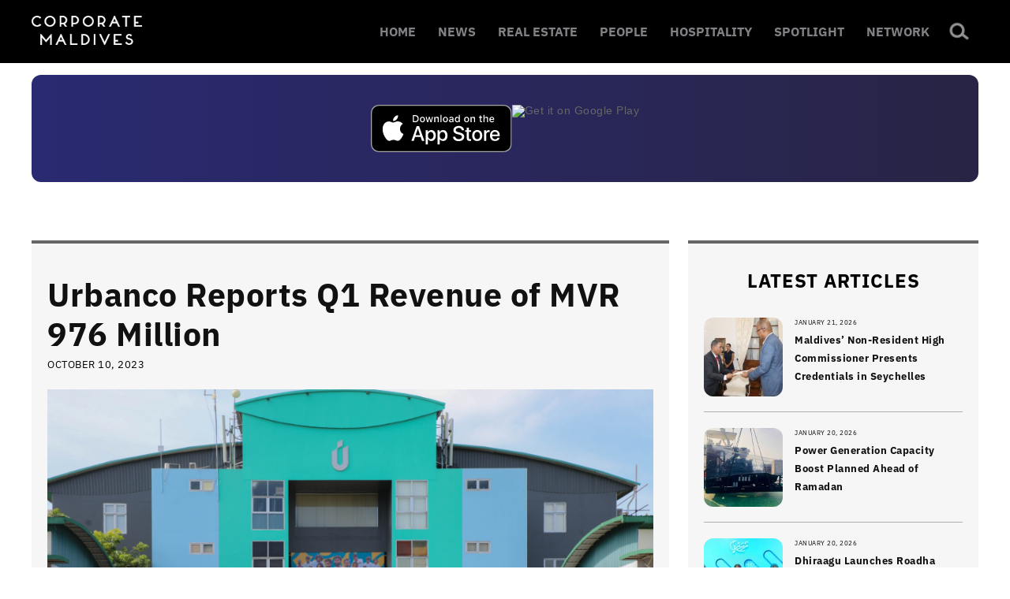

--- FILE ---
content_type: text/html; charset=UTF-8
request_url: https://corporatemaldives.com/urbanco-reports-q1-revenue-of-mvr-976-million/
body_size: 12535
content:



<!doctype html >
<!--[if IE 8]>    <html class="ie8" lang="en"> <![endif]-->
<!--[if IE 9]>    <html class="ie9" lang="en"> <![endif]-->
<!--[if gt IE 8]><!--> <html lang="en-US"> <!--<![endif]-->
<head>
    <title>Urbanco Reports Q1 Revenue of MVR 976 Million | Corporate Maldives</title>
	<meta name="facebook-domain-verification" content="popyfecl027bgojbnhzhcb5qbs0nkr" />
    <meta charset="UTF-8" />
    <meta name="viewport" content="width=device-width, initial-scale=1.0">
    <meta name="description" content="Business & Economy News in the Maldives">
    <meta name="keywords" content="news, business, economy, corporate">
    <meta name="twitter:card" content="summary_large_image"/>
    <meta name="twitter:site" content="@corporatemv"/>
  	<meta name="twitter:creator" content="@corporatemv"/>
  	<meta name="twitter:widgets:csp" content="on">
  	<meta name="twitter:description" content="Corporate Maldives | Leading Business Resource of the Maldives"/>
	<meta property="og:title" content="Urbanco Reports Q1 Revenue of MVR 976 Million"/><meta name="twitter:title" content="Urbanco Reports Q1 Revenue of MVR 976 Million"/><meta property="og:type" content="article"/><meta property="og:url" content="https://corporatemaldives.com/urbanco-reports-q1-revenue-of-mvr-976-million/"/><meta property="og:site_name" content="corporatemaldives.com"/><meta property="og:image" content="https://corporatemaldives.com/wp-content/uploads/2023/10/Corp-Feature-Photo-1-10.png"/><meta name="twitter:image" content="https://corporatemaldives.com/wp-content/uploads/2023/10/Corp-Feature-Photo-1-10.png"/>    <meta name='robots' content='max-image-preview:large' />
<meta property="og:image" content="https://corporatemaldives.com/wp-content/uploads/2023/10/Corp-Feature-Photo-1-10.png" /><meta name="author" content="Corporate Maldives">
<link rel="icon" type="image/png" href="https://corporatemaldives.com/wp-content/uploads/2020/09/newfavicon-1.png"><link rel="alternate" type="application/rss+xml" title="Corporate Maldives &raquo; Feed" href="https://corporatemaldives.com/feed/" />
<link rel="alternate" type="application/rss+xml" title="Corporate Maldives &raquo; Comments Feed" href="https://corporatemaldives.com/comments/feed/" />
<link rel='stylesheet' id='wp-block-library-css' href='https://corporatemaldives.com/wp-includes/css/dist/block-library/style.min.css?ver=6.6.2' type='text/css' media='all' />
<style id='classic-theme-styles-inline-css' type='text/css'>
/*! This file is auto-generated */
.wp-block-button__link{color:#fff;background-color:#32373c;border-radius:9999px;box-shadow:none;text-decoration:none;padding:calc(.667em + 2px) calc(1.333em + 2px);font-size:1.125em}.wp-block-file__button{background:#32373c;color:#fff;text-decoration:none}
</style>
<style id='global-styles-inline-css' type='text/css'>
:root{--wp--preset--aspect-ratio--square: 1;--wp--preset--aspect-ratio--4-3: 4/3;--wp--preset--aspect-ratio--3-4: 3/4;--wp--preset--aspect-ratio--3-2: 3/2;--wp--preset--aspect-ratio--2-3: 2/3;--wp--preset--aspect-ratio--16-9: 16/9;--wp--preset--aspect-ratio--9-16: 9/16;--wp--preset--color--black: #000000;--wp--preset--color--cyan-bluish-gray: #abb8c3;--wp--preset--color--white: #ffffff;--wp--preset--color--pale-pink: #f78da7;--wp--preset--color--vivid-red: #cf2e2e;--wp--preset--color--luminous-vivid-orange: #ff6900;--wp--preset--color--luminous-vivid-amber: #fcb900;--wp--preset--color--light-green-cyan: #7bdcb5;--wp--preset--color--vivid-green-cyan: #00d084;--wp--preset--color--pale-cyan-blue: #8ed1fc;--wp--preset--color--vivid-cyan-blue: #0693e3;--wp--preset--color--vivid-purple: #9b51e0;--wp--preset--gradient--vivid-cyan-blue-to-vivid-purple: linear-gradient(135deg,rgba(6,147,227,1) 0%,rgb(155,81,224) 100%);--wp--preset--gradient--light-green-cyan-to-vivid-green-cyan: linear-gradient(135deg,rgb(122,220,180) 0%,rgb(0,208,130) 100%);--wp--preset--gradient--luminous-vivid-amber-to-luminous-vivid-orange: linear-gradient(135deg,rgba(252,185,0,1) 0%,rgba(255,105,0,1) 100%);--wp--preset--gradient--luminous-vivid-orange-to-vivid-red: linear-gradient(135deg,rgba(255,105,0,1) 0%,rgb(207,46,46) 100%);--wp--preset--gradient--very-light-gray-to-cyan-bluish-gray: linear-gradient(135deg,rgb(238,238,238) 0%,rgb(169,184,195) 100%);--wp--preset--gradient--cool-to-warm-spectrum: linear-gradient(135deg,rgb(74,234,220) 0%,rgb(151,120,209) 20%,rgb(207,42,186) 40%,rgb(238,44,130) 60%,rgb(251,105,98) 80%,rgb(254,248,76) 100%);--wp--preset--gradient--blush-light-purple: linear-gradient(135deg,rgb(255,206,236) 0%,rgb(152,150,240) 100%);--wp--preset--gradient--blush-bordeaux: linear-gradient(135deg,rgb(254,205,165) 0%,rgb(254,45,45) 50%,rgb(107,0,62) 100%);--wp--preset--gradient--luminous-dusk: linear-gradient(135deg,rgb(255,203,112) 0%,rgb(199,81,192) 50%,rgb(65,88,208) 100%);--wp--preset--gradient--pale-ocean: linear-gradient(135deg,rgb(255,245,203) 0%,rgb(182,227,212) 50%,rgb(51,167,181) 100%);--wp--preset--gradient--electric-grass: linear-gradient(135deg,rgb(202,248,128) 0%,rgb(113,206,126) 100%);--wp--preset--gradient--midnight: linear-gradient(135deg,rgb(2,3,129) 0%,rgb(40,116,252) 100%);--wp--preset--font-size--small: 13px;--wp--preset--font-size--medium: 20px;--wp--preset--font-size--large: 36px;--wp--preset--font-size--x-large: 42px;--wp--preset--spacing--20: 0.44rem;--wp--preset--spacing--30: 0.67rem;--wp--preset--spacing--40: 1rem;--wp--preset--spacing--50: 1.5rem;--wp--preset--spacing--60: 2.25rem;--wp--preset--spacing--70: 3.38rem;--wp--preset--spacing--80: 5.06rem;--wp--preset--shadow--natural: 6px 6px 9px rgba(0, 0, 0, 0.2);--wp--preset--shadow--deep: 12px 12px 50px rgba(0, 0, 0, 0.4);--wp--preset--shadow--sharp: 6px 6px 0px rgba(0, 0, 0, 0.2);--wp--preset--shadow--outlined: 6px 6px 0px -3px rgba(255, 255, 255, 1), 6px 6px rgba(0, 0, 0, 1);--wp--preset--shadow--crisp: 6px 6px 0px rgba(0, 0, 0, 1);}:where(.is-layout-flex){gap: 0.5em;}:where(.is-layout-grid){gap: 0.5em;}body .is-layout-flex{display: flex;}.is-layout-flex{flex-wrap: wrap;align-items: center;}.is-layout-flex > :is(*, div){margin: 0;}body .is-layout-grid{display: grid;}.is-layout-grid > :is(*, div){margin: 0;}:where(.wp-block-columns.is-layout-flex){gap: 2em;}:where(.wp-block-columns.is-layout-grid){gap: 2em;}:where(.wp-block-post-template.is-layout-flex){gap: 1.25em;}:where(.wp-block-post-template.is-layout-grid){gap: 1.25em;}.has-black-color{color: var(--wp--preset--color--black) !important;}.has-cyan-bluish-gray-color{color: var(--wp--preset--color--cyan-bluish-gray) !important;}.has-white-color{color: var(--wp--preset--color--white) !important;}.has-pale-pink-color{color: var(--wp--preset--color--pale-pink) !important;}.has-vivid-red-color{color: var(--wp--preset--color--vivid-red) !important;}.has-luminous-vivid-orange-color{color: var(--wp--preset--color--luminous-vivid-orange) !important;}.has-luminous-vivid-amber-color{color: var(--wp--preset--color--luminous-vivid-amber) !important;}.has-light-green-cyan-color{color: var(--wp--preset--color--light-green-cyan) !important;}.has-vivid-green-cyan-color{color: var(--wp--preset--color--vivid-green-cyan) !important;}.has-pale-cyan-blue-color{color: var(--wp--preset--color--pale-cyan-blue) !important;}.has-vivid-cyan-blue-color{color: var(--wp--preset--color--vivid-cyan-blue) !important;}.has-vivid-purple-color{color: var(--wp--preset--color--vivid-purple) !important;}.has-black-background-color{background-color: var(--wp--preset--color--black) !important;}.has-cyan-bluish-gray-background-color{background-color: var(--wp--preset--color--cyan-bluish-gray) !important;}.has-white-background-color{background-color: var(--wp--preset--color--white) !important;}.has-pale-pink-background-color{background-color: var(--wp--preset--color--pale-pink) !important;}.has-vivid-red-background-color{background-color: var(--wp--preset--color--vivid-red) !important;}.has-luminous-vivid-orange-background-color{background-color: var(--wp--preset--color--luminous-vivid-orange) !important;}.has-luminous-vivid-amber-background-color{background-color: var(--wp--preset--color--luminous-vivid-amber) !important;}.has-light-green-cyan-background-color{background-color: var(--wp--preset--color--light-green-cyan) !important;}.has-vivid-green-cyan-background-color{background-color: var(--wp--preset--color--vivid-green-cyan) !important;}.has-pale-cyan-blue-background-color{background-color: var(--wp--preset--color--pale-cyan-blue) !important;}.has-vivid-cyan-blue-background-color{background-color: var(--wp--preset--color--vivid-cyan-blue) !important;}.has-vivid-purple-background-color{background-color: var(--wp--preset--color--vivid-purple) !important;}.has-black-border-color{border-color: var(--wp--preset--color--black) !important;}.has-cyan-bluish-gray-border-color{border-color: var(--wp--preset--color--cyan-bluish-gray) !important;}.has-white-border-color{border-color: var(--wp--preset--color--white) !important;}.has-pale-pink-border-color{border-color: var(--wp--preset--color--pale-pink) !important;}.has-vivid-red-border-color{border-color: var(--wp--preset--color--vivid-red) !important;}.has-luminous-vivid-orange-border-color{border-color: var(--wp--preset--color--luminous-vivid-orange) !important;}.has-luminous-vivid-amber-border-color{border-color: var(--wp--preset--color--luminous-vivid-amber) !important;}.has-light-green-cyan-border-color{border-color: var(--wp--preset--color--light-green-cyan) !important;}.has-vivid-green-cyan-border-color{border-color: var(--wp--preset--color--vivid-green-cyan) !important;}.has-pale-cyan-blue-border-color{border-color: var(--wp--preset--color--pale-cyan-blue) !important;}.has-vivid-cyan-blue-border-color{border-color: var(--wp--preset--color--vivid-cyan-blue) !important;}.has-vivid-purple-border-color{border-color: var(--wp--preset--color--vivid-purple) !important;}.has-vivid-cyan-blue-to-vivid-purple-gradient-background{background: var(--wp--preset--gradient--vivid-cyan-blue-to-vivid-purple) !important;}.has-light-green-cyan-to-vivid-green-cyan-gradient-background{background: var(--wp--preset--gradient--light-green-cyan-to-vivid-green-cyan) !important;}.has-luminous-vivid-amber-to-luminous-vivid-orange-gradient-background{background: var(--wp--preset--gradient--luminous-vivid-amber-to-luminous-vivid-orange) !important;}.has-luminous-vivid-orange-to-vivid-red-gradient-background{background: var(--wp--preset--gradient--luminous-vivid-orange-to-vivid-red) !important;}.has-very-light-gray-to-cyan-bluish-gray-gradient-background{background: var(--wp--preset--gradient--very-light-gray-to-cyan-bluish-gray) !important;}.has-cool-to-warm-spectrum-gradient-background{background: var(--wp--preset--gradient--cool-to-warm-spectrum) !important;}.has-blush-light-purple-gradient-background{background: var(--wp--preset--gradient--blush-light-purple) !important;}.has-blush-bordeaux-gradient-background{background: var(--wp--preset--gradient--blush-bordeaux) !important;}.has-luminous-dusk-gradient-background{background: var(--wp--preset--gradient--luminous-dusk) !important;}.has-pale-ocean-gradient-background{background: var(--wp--preset--gradient--pale-ocean) !important;}.has-electric-grass-gradient-background{background: var(--wp--preset--gradient--electric-grass) !important;}.has-midnight-gradient-background{background: var(--wp--preset--gradient--midnight) !important;}.has-small-font-size{font-size: var(--wp--preset--font-size--small) !important;}.has-medium-font-size{font-size: var(--wp--preset--font-size--medium) !important;}.has-large-font-size{font-size: var(--wp--preset--font-size--large) !important;}.has-x-large-font-size{font-size: var(--wp--preset--font-size--x-large) !important;}
:where(.wp-block-post-template.is-layout-flex){gap: 1.25em;}:where(.wp-block-post-template.is-layout-grid){gap: 1.25em;}
:where(.wp-block-columns.is-layout-flex){gap: 2em;}:where(.wp-block-columns.is-layout-grid){gap: 2em;}
:root :where(.wp-block-pullquote){font-size: 1.5em;line-height: 1.6;}
</style>
<link rel='stylesheet' id='js_composer_front-css' href='https://corporatemaldives.com/wp-content/plugins/js_composer/assets/css/js_composer.min.css?ver=8.6.1' type='text/css' media='all' />
<link rel='stylesheet' id='td-theme-css' href='https://corporatemaldives.com/wp-content/themes/corporate_new/style.css?792&#038;ver=7.1.1' type='text/css' media='all' />
<script type="text/javascript" src="https://corporatemaldives.com/wp-includes/js/jquery/jquery.min.js?ver=3.7.1" id="jquery-core-js"></script>
<script type="text/javascript" src="https://corporatemaldives.com/wp-includes/js/jquery/jquery-migrate.min.js?ver=3.4.1" id="jquery-migrate-js"></script>
<script></script><link rel="https://api.w.org/" href="https://corporatemaldives.com/wp-json/" /><link rel="alternate" title="JSON" type="application/json" href="https://corporatemaldives.com/wp-json/wp/v2/posts/59628" /><link rel="canonical" href="https://corporatemaldives.com/urbanco-reports-q1-revenue-of-mvr-976-million/" />
<link rel='shortlink' href='https://corporatemaldives.com/?p=59628' />
<link rel="alternate" title="oEmbed (JSON)" type="application/json+oembed" href="https://corporatemaldives.com/wp-json/oembed/1.0/embed?url=https%3A%2F%2Fcorporatemaldives.com%2Furbanco-reports-q1-revenue-of-mvr-976-million%2F" />
<link rel="alternate" title="oEmbed (XML)" type="text/xml+oembed" href="https://corporatemaldives.com/wp-json/oembed/1.0/embed?url=https%3A%2F%2Fcorporatemaldives.com%2Furbanco-reports-q1-revenue-of-mvr-976-million%2F&#038;format=xml" />

<!-- This site is using AdRotate v5.13.4 to display their advertisements - https://ajdg.solutions/ -->
<!-- AdRotate CSS -->
<style type="text/css" media="screen">
	.g { margin:0px; padding:0px; overflow:hidden; line-height:1; zoom:1; }
	.g img { height:auto; }
	.g-col { position:relative; float:left; }
	.g-col:first-child { margin-left: 0; }
	.g-col:last-child { margin-right: 0; }
	.g-2 { margin:0px;  width:100%; max-width:416px; height:100%; max-height:287px; }
	@media only screen and (max-width: 480px) {
		.g-col, .g-dyn, .g-single { width:100%; margin-left:0; margin-right:0; }
	}
</style>
<!-- /AdRotate CSS -->

<!--[if lt IE 9]><script src="https://html5shim.googlecode.com/svn/trunk/html5.js"></script><![endif]-->
    <meta name="generator" content="Powered by WPBakery Page Builder - drag and drop page builder for WordPress."/>

<!-- JS generated by theme -->

<script>
    
    

	    var tdBlocksArray = []; //here we store all the items for the current page

	    //td_block class - each ajax block uses a object of this class for requests
	    function tdBlock() {
		    this.id = '';
		    this.block_type = 1; //block type id (1-234 etc)
		    this.atts = '';
		    this.td_column_number = '';
		    this.td_current_page = 1; //
		    this.post_count = 0; //from wp
		    this.found_posts = 0; //from wp
		    this.max_num_pages = 0; //from wp
		    this.td_filter_value = ''; //current live filter value
		    this.is_ajax_running = false;
		    this.td_user_action = ''; // load more or infinite loader (used by the animation)
		    this.header_color = '';
		    this.ajax_pagination_infinite_stop = ''; //show load more at page x
	    }


        // td_js_generator - mini detector
        (function(){
            var htmlTag = document.getElementsByTagName("html")[0];

            if ( navigator.userAgent.indexOf("MSIE 10.0") > -1 ) {
                htmlTag.className += ' ie10';
            }

            if ( !!navigator.userAgent.match(/Trident.*rv\:11\./) ) {
                htmlTag.className += ' ie11';
            }

            if ( /(iPad|iPhone|iPod)/g.test(navigator.userAgent) ) {
                htmlTag.className += ' td-md-is-ios';
            }

            var user_agent = navigator.userAgent.toLowerCase();
            if ( user_agent.indexOf("android") > -1 ) {
                htmlTag.className += ' td-md-is-android';
            }

            if ( -1 !== navigator.userAgent.indexOf('Mac OS X')  ) {
                htmlTag.className += ' td-md-is-os-x';
            }

            if ( /chrom(e|ium)/.test(navigator.userAgent.toLowerCase()) ) {
               htmlTag.className += ' td-md-is-chrome';
            }

            if ( -1 !== navigator.userAgent.indexOf('Firefox') ) {
                htmlTag.className += ' td-md-is-firefox';
            }

            if ( -1 !== navigator.userAgent.indexOf('Safari') && -1 === navigator.userAgent.indexOf('Chrome') ) {
                htmlTag.className += ' td-md-is-safari';
            }

        })();




        var tdLocalCache = {};

        ( function () {
            "use strict";

            tdLocalCache = {
                data: {},
                remove: function (resource_id) {
                    delete tdLocalCache.data[resource_id];
                },
                exist: function (resource_id) {
                    return tdLocalCache.data.hasOwnProperty(resource_id) && tdLocalCache.data[resource_id] !== null;
                },
                get: function (resource_id) {
                    return tdLocalCache.data[resource_id];
                },
                set: function (resource_id, cachedData) {
                    tdLocalCache.remove(resource_id);
                    tdLocalCache.data[resource_id] = cachedData;
                }
            };
        })();

    
    
var td_viewport_interval_list=[{"limitBottom":767,"sidebarWidth":228},{"limitBottom":1018,"sidebarWidth":300},{"limitBottom":1140,"sidebarWidth":324}];
var td_animation_stack_effect="type0";
var tds_animation_stack=true;
var td_animation_stack_specific_selectors=".entry-thumb, img";
var td_animation_stack_general_selectors=".td-animation-stack img, .post img";
var td_ajax_url="https:\/\/corporatemaldives.com\/wp-admin\/admin-ajax.php?td_theme_name=Newspaper&v=7.1.1";
var td_get_template_directory_uri="https:\/\/corporatemaldives.com\/wp-content\/themes\/corporate_new";
var tds_snap_menu="";
var tds_logo_on_sticky="";
var tds_header_style="2";
var td_please_wait="Please wait...";
var td_email_user_pass_incorrect="User or password incorrect!";
var td_email_user_incorrect="Email or username incorrect!";
var td_email_incorrect="Email incorrect!";
var tds_more_articles_on_post_enable="";
var tds_more_articles_on_post_time_to_wait="";
var tds_more_articles_on_post_pages_distance_from_top=0;
var tds_theme_color_site_wide="#4db2ec";
var tds_smart_sidebar="";
var tdThemeName="Newspaper";
var td_magnific_popup_translation_tPrev="Previous (Left arrow key)";
var td_magnific_popup_translation_tNext="Next (Right arrow key)";
var td_magnific_popup_translation_tCounter="%curr% of %total%";
var td_magnific_popup_translation_ajax_tError="The content from %url% could not be loaded.";
var td_magnific_popup_translation_image_tError="The image #%curr% could not be loaded.";
var td_ad_background_click_link="";
var td_ad_background_click_target="";
</script>

<script async
src="https://www.googletagmanager.com/gtag/js?id=G-4B68VVCNTJ"></script>

<script>

window.dataLayer = window.dataLayer || [];

function gtag(){dataLayer.push(arguments);}

gtag('js', new Date());

gtag('config', 'G-4B68VVCNTJ');

</script><noscript><style> .wpb_animate_when_almost_visible { opacity: 1; }</style></noscript></head>

<body class="post-template-default single single-post postid-59628 single-format-standard urbanco-reports-q1-revenue-of-mvr-976-million wpb-js-composer js-comp-ver-8.6.1 vc_responsive td-animation-stack-type0 td-full-layout" itemscope="itemscope" itemtype="https://schema.org/WebPage">
	    <div class="td-scroll-up"><i class="td-icon-menu-up"></i></div>
    
    <div class="td-menu-background"></div>
<div id="td-mobile-nav">
    <div class="td-mobile-container">
        <!-- mobile menu top section -->
        <div class="td-menu-socials-wrap">
            <!-- socials -->
            <div class="td-menu-socials">
                            </div>
            <!-- close button -->
            <div class="td-mobile-close">
                <a href="#"><i class="td-icon-close-mobile"></i></a>
            </div>
        </div>

        <!-- login section -->
        
        <!-- menu section -->
        <div class="td-mobile-content">
            <div class="menu-td-demo-header-menu-container"><ul id="menu-td-demo-header-menu" class="td-mobile-main-menu"><li id="menu-item-75109" class="menu-item menu-item-type-custom menu-item-object-custom menu-item-home menu-item-first menu-item-75109"><a href="https://corporatemaldives.com">HOME</a></li>
<li id="menu-item-138" class="menu-item menu-item-type-custom menu-item-object-custom menu-item-138"><a href="https://corporatemaldives.com/category/news/">NEWS</a></li>
<li id="menu-item-74244" class="menu-item menu-item-type-taxonomy menu-item-object-category menu-item-74244"><a href="https://corporatemaldives.com/news/real-estate/">REAL ESTATE</a></li>
<li id="menu-item-41" class="menu-item menu-item-type-custom menu-item-object-custom menu-item-41"><a href="https://corporatemaldives.com/category/people/">PEOPLE</a></li>
<li id="menu-item-118" class="menu-item menu-item-type-custom menu-item-object-custom menu-item-118"><a href="https://corporatemaldives.com/category/hospitality/">HOSPITALITY</a></li>
<li id="menu-item-74245" class="menu-item menu-item-type-custom menu-item-object-custom menu-item-74245"><a href="https://corporatemaldives.com/spotlight/">SPOTLIGHT</a></li>
<li id="menu-item-74246" class="menu-item menu-item-type-custom menu-item-object-custom menu-item-74246"><a href="https://network.corporatemaldives.com/">NETWORK</a></li>
</ul></div>        </div>
    </div>

    <!-- register/login section -->
    </div>    <div class="td-search-background"></div>
<div class="td-search-wrap-mob">
	<div class="td-drop-down-search" aria-labelledby="td-header-search-button">
		<form method="get" class="td-search-form" action="https://corporatemaldives.com/">
			<!-- close button -->
			<div class="td-search-close">
				<a href="#"><i class="td-icon-close-mobile"></i></a>
			</div>
			<div role="search" class="td-search-input">
				<span>Search</span>
				<input id="td-header-search-mob" type="text" value="" name="s" autocomplete="off" />
			</div>
		</form>
		<div id="td-aj-search-mob"></div>
	</div>
</div>    
    
    <div id="td-outer-wrap">
    
        <!--
Header style 2
-->

<div class="td-header-wrap td-header-style-2">

    <div class="td-header-top-menu-full">
        <div class="td-container td-header-row td-header-top-menu">
            <!-- LOGIN MODAL -->

                <div  id="login-form" class="white-popup-block mfp-hide mfp-with-anim">
                    <ul class="td-login-tabs">
                        <li><a id="login-link" class="td_login_tab_focus">LOG IN</a></li>
                    </ul>



                    <div class="td-login-wrap">
                        <div class="td_display_err"></div>

                        <div id="td-login-div" class="">
                            <div class="td-login-panel-title">Welcome! Log into your account</div>
                            <input class="td-login-input" type="text" name="login_email" id="login_email" placeholder="your username" value="" required>
                            <input class="td-login-input" type="password" name="login_pass" id="login_pass" value="" placeholder="your password" required>
                            <input type="button" name="login_button" id="login_button" class="wpb_button btn td-login-button" value="Log In">


                            <div class="td-login-info-text"><a href="#" id="forgot-pass-link">Forgot your password?</a></div>


                        </div>

                        

                         <div id="td-forgot-pass-div" class="td-display-none">
                            <div class="td-login-panel-title">Recover your password</div>
                            <input class="td-login-input" type="text" name="forgot_email" id="forgot_email" placeholder="your email" value="" required>
                            <input type="button" name="forgot_button" id="forgot_button" class="wpb_button btn td-login-button" value="Send My Pass">
                        </div>




                    </div>
                </div>
                        </div>
    </div>

    <div class="td-header-menu-wrap-full">
        <div class="td-header-menu-wrap td-header-gradient">
            <div class="td-container td-header-row td-header-main-menu">
                <div id="td-header-menu" role="navigation">
    <div id="td-top-mobile-toggle"><a href="#"><i class="td-icon-font td-icon-mobile"></i></a></div>
    <div class="td-main-menu-logo td-logo-in-header">
        		<a class="td-mobile-logo td-sticky-disable" href="https://corporatemaldives.com/">
			<img class="td-retina-data" data-retina="https://corporatemaldives.com/wp-content/uploads/2025/09/cm.png" width="140" height="33" src="https://corporatemaldives.com/wp-content/uploads/2025/09/cm.png" alt="Corporate Maldives" title="Corporate Maldives"/>
		</a>
			<a class="td-header-logo td-sticky-disable" href="https://corporatemaldives.com/">
			<img class="td-retina-data" data-retina="https://corporatemaldives.com/wp-content/uploads/2025/09/cm.png" width="272" height="90" src="https://corporatemaldives.com/wp-content/uploads/2025/09/cm.png" alt="Corporate Maldives" title="Corporate Maldives"/>
		</a>
	    </div>
    <div class="menu-td-demo-header-menu-container"><ul id="menu-td-demo-header-menu-1" class="sf-menu"><li class="menu-item menu-item-type-custom menu-item-object-custom menu-item-home menu-item-first td-menu-item td-normal-menu menu-item-75109"><a href="https://corporatemaldives.com">HOME</a></li>
<li class="menu-item menu-item-type-custom menu-item-object-custom td-menu-item td-normal-menu menu-item-138"><a href="https://corporatemaldives.com/category/news/">NEWS</a></li>
<li class="menu-item menu-item-type-taxonomy menu-item-object-category td-menu-item td-normal-menu menu-item-74244"><a href="https://corporatemaldives.com/news/real-estate/">REAL ESTATE</a></li>
<li class="menu-item menu-item-type-custom menu-item-object-custom td-menu-item td-normal-menu menu-item-41"><a href="https://corporatemaldives.com/category/people/">PEOPLE</a></li>
<li class="menu-item menu-item-type-custom menu-item-object-custom td-menu-item td-normal-menu menu-item-118"><a href="https://corporatemaldives.com/category/hospitality/">HOSPITALITY</a></li>
<li class="menu-item menu-item-type-custom menu-item-object-custom td-menu-item td-normal-menu menu-item-74245"><a href="https://corporatemaldives.com/spotlight/">SPOTLIGHT</a></li>
<li class="menu-item menu-item-type-custom menu-item-object-custom td-menu-item td-normal-menu menu-item-74246"><a href="https://network.corporatemaldives.com/">NETWORK</a></li>
</ul></div></div>


<div class="td-search-wrapper">
    <div id="td-top-search">
        <!-- Search -->
        <div class="header-search-wrap">
            <div class="dropdown header-search">
                <a id="td-header-search-button" href="#" role="button" class="dropdown-toggle " data-toggle="dropdown"><i class="td-icon-search"></i></a>
                <a id="td-header-search-button-mob" href="#" role="button" class="dropdown-toggle " data-toggle="dropdown"><i class="td-icon-search"></i></a>
            </div>
        </div>
    </div>
</div>

<div class="header-search-wrap">
	<div class="dropdown header-search">
		<div class="td-drop-down-search" aria-labelledby="td-header-search-button">
			<form method="get" class="td-search-form" action="https://corporatemaldives.com/">
				<div role="search" class="td-head-form-search-wrap">
					<input id="td-header-search" type="text" value="" name="s" autocomplete="off" /><input class="wpb_button wpb_btn-inverse btn" type="submit" id="td-header-search-top" value="Search" />
				</div>
			</form>
			<div id="td-aj-search"></div>
		</div>
	</div>
</div>            </div>
        </div>
    </div>

    <div class="td-banner-wrap-full">
        <div class="td-container td-header-row td-header-header">
            <div class="td-header-sp-logo">
                        <a class="td-main-logo" href="https://corporatemaldives.com/">
            <img class="td-retina-data" data-retina="https://corporatemaldives.com/wp-content/uploads/2025/09/cm.png" width="500" height="50" src="https://corporatemaldives.com/wp-content/uploads/2025/09/cm.png" alt="Corporate Maldives" title="Corporate Maldives"/>
            <span class="td-visual-hidden">Corporate Maldives</span>
        </a>
                </div>
            <div class="td-header-sp-recs">
                <div class="td-header-rec-wrap">
    <div class="td-a-rec td-a-rec-id-header "><div class="g g-1"><div class="g-single a-33"><div class="td-all-devices"> <div class="banner">
    <a class="store-button" href="https://apps.apple.com/mv/app/corporate-maldives/id6746086080" target="_blank">
      <img src="https://developer.apple.com/assets/elements/badges/download-on-the-app-store.svg" alt="Download on the App Store">
    </a>
    <a class="store-button" href="https://play.google.com/store/apps/details?id=com.orca.corp" target="_blank">
      <img src="https://upload.wikimedia.org/wikipedia/commons/7/78/Google_Play_Store_badge_EN.svg" alt="Get it on Google Play">
    </a>
  </div>
</div></div></div></div>
</div>            </div>
        </div>
    </div>

</div><div class="td-main-content-wrap">

    <div class="td-container td-post-template-default ">
        <div class="td-crumb-container"></div>

        <div class="td-pb-row">
                                    <div class="td-pb-span8 td-main-content" role="main">
                            <div class="td-ss-main-content">
                                
    <article id="post-59628" class="post-59628 post type-post status-publish format-standard has-post-thumbnail hentry category-news" itemscope itemtype="https://schema.org/Article">
        <div class="td-post-header">

            
            <header class="td-post-title">
                <h1 class="entry-title">Urbanco Reports Q1 Revenue of MVR 976 Million</h1>

                

                <div class="td-module-meta-info">
                                        <span class="td-post-date"><time class="entry-date updated td-module-date" datetime="2023-10-10T14:43:31+00:00" >October 10, 2023</time></span>                                                        </div>

            </header>

        </div>

        

        <div class="td-post-content">

        <div class="td-post-featured-image"><img width="926" height="521" class="entry-thumb" src="https://corporatemaldives.com/wp-content/uploads/2023/10/Corp-Feature-Photo-1-10.png" alt="" title="Corp Feature Photo"/></div>
        
<div class="td-a-rec td-a-rec-id-content_inline  td-rec-hide-on-m td-rec-hide-on-tl td-rec-hide-on-tp"><!-- Either there are no banners, they are disabled or none qualified for this location! --></div><p>Urbanco has reported a robust revenue figure of MVR 976 million for the first quarter of the current fiscal year, as disclosed by the Privatization and Corporatization Board (PCB).</p>



<p>This marks a significant 88 per cent surge from the MVR 518 million recorded in Q4 last year.&nbsp;</p>



<p>The quarterly insights, part of the Quarterly Review report issued by the PCB, provide an overview of the financial status of various state-owned enterprises (SOEs), including Urbanco, among the 30 entities.</p>



<p>Urbanco&#8217;s MVR 844.7 million in the fiscal year&#8217;s first quarter, accounting for 87% of its overall revenue. This was mainly attributed to land sales in Thilafushi Phase I and II.</p>



<p>However, amidst the surge in land sales revenue, Urbanco experienced a decline in land rent income in the first half of the year. Data reveals that the company earned MVR 152.98 million from land rent in the quarter, reflecting a 14 per cent decrease compared to Q4 of the previous year.</p>



<p>The Quarterly Review report further highlights Urbanco&#8217;s total revenue of MVR 693.06 million for the first quarter of the current fiscal year, encompassing earnings from its operations and business activities.</p>



<p>Acknowledging the challenges faced by Urbanco in the final quarter of the previous year, particularly increased maintenance costs, the company&#8217;s resilience and expanding revenue contributed to an impressive net profit of MVR 583.14 million in the first quarter of the current fiscal year.</p>



<p>Furthermore, Urbanco&#8217;s consolidated net profit surged significantly by MVR 597.16 million in the initial quarter of the current fiscal year compared to the corresponding period in the previous year, representing an impressive 91 per cent increase.</p>
        </div>


        <footer>
                        
            <div class="td-post-source-tags">
                                            </div>

            <div class="td-post-sharing td-post-sharing-bottom "><span class="td-post-share-title">SHARE</span>
            <div class="td-default-sharing">
	            <a class="td-social-sharing-buttons td-social-facebook" href="http://www.facebook.com/sharer.php?u=https%3A%2F%2Fcorporatemaldives.com%2Furbanco-reports-q1-revenue-of-mvr-976-million%2F" onclick="window.open(this.href, 'mywin','left=50,top=50,width=600,height=350,toolbar=0'); return false;"><i class="td-icon-facebook"></i><div class="td-social-but-text">Facebook</div></a>
	            <a class="td-social-sharing-buttons td-social-twitter" href="https://twitter.com/intent/tweet?text=Urbanco+Reports+Q1+Revenue+of+MVR+976+Million&url=https%3A%2F%2Fcorporatemaldives.com%2Furbanco-reports-q1-revenue-of-mvr-976-million%2F&via=Corporate+Maldives"><i class="td-icon-twitter"></i><div class="td-social-but-text">Twitter</div></a>
	            <a class="td-social-sharing-buttons td-social-google" href="http://plus.google.com/share?url=https://corporatemaldives.com/urbanco-reports-q1-revenue-of-mvr-976-million/" onclick="window.open(this.href, 'mywin','left=50,top=50,width=600,height=350,toolbar=0'); return false;"><i class="td-icon-googleplus"></i></a>
	            <a class="td-social-sharing-buttons td-social-pinterest" href="http://pinterest.com/pin/create/button/?url=https://corporatemaldives.com/urbanco-reports-q1-revenue-of-mvr-976-million/&amp;media=https://corporatemaldives.com/wp-content/uploads/2023/10/Corp-Feature-Photo-1-10.png&description=Urbanco+Reports+Q1+Revenue+of+MVR+976+Million" onclick="window.open(this.href, 'mywin','left=50,top=50,width=600,height=350,toolbar=0'); return false;"><i class="td-icon-pinterest"></i></a>
	            <a class="td-social-sharing-buttons td-social-whatsapp" href="whatsapp://send?text=Urbanco+Reports+Q1+Revenue+of+MVR+976+Million%20-%20https%3A%2F%2Fcorporatemaldives.com%2Furbanco-reports-q1-revenue-of-mvr-976-million%2F" ><i class="td-icon-whatsapp"></i></a>
            </div></div>            <div class="td-block-row td-post-next-prev"><div class="td-block-span6 td-post-prev-post"><div class="td-post-next-prev-content"><span>Previous article</span><a href="https://corporatemaldives.com/bml-and-csms-pink-ribbon-run-walk-to-be-held-on-saturday/">BML and CSM&#8217;s &#8216;Pink Ribbon Run Walk&#8217; to be held on Saturday</a></div></div><div class="td-next-prev-separator"></div><div class="td-block-span6 td-post-next-post"><div class="td-post-next-prev-content"><span>Next article</span><a href="https://corporatemaldives.com/maldives-sdf-receives-mvr-724-8-million-to-alleviate-debt-burden/">Maldives SDF Receives MVR 724.8 Million to Alleviate Debt Burden</a></div></div></div>            <div class="author-box-wrap"><a href="https://corporatemaldives.com/author/corporate/"></a><div class="desc"><div class="td-author-name vcard author"><span class="fn"><a href="https://corporatemaldives.com/author/corporate/">Corporate Maldives</a></span></div><div class="td-author-description"></div><div class="td-author-social"></div><div class="clearfix"></div></div></div>	        <span style="display: none;" itemprop="author" itemscope itemtype="https://schema.org/Person"><meta itemprop="name" content="Corporate Maldives"></span><meta itemprop="datePublished" content="2023-10-10T14:43:31+00:00"><meta itemprop="dateModified" content="2023-10-10T14:43:31+05:00"><meta itemscope itemprop="mainEntityOfPage" itemType="https://schema.org/WebPage" itemid="https://corporatemaldives.com/urbanco-reports-q1-revenue-of-mvr-976-million/"/><span style="display: none;" itemprop="publisher" itemscope itemtype="https://schema.org/Organization"><span style="display: none;" itemprop="logo" itemscope itemtype="https://schema.org/ImageObject"><meta itemprop="url" content="https://corporatemaldives.com/wp-content/uploads/2025/09/cm.png"></span><meta itemprop="name" content="Corporate Maldives"></span><meta itemprop="headline " content="Urbanco Reports Q1 Revenue of MVR 976 Million"><span style="display: none;" itemprop="image" itemscope itemtype="https://schema.org/ImageObject"><meta itemprop="url" content="https://corporatemaldives.com/wp-content/uploads/2023/10/Corp-Feature-Photo-1-10.png"><meta itemprop="width" content="926"><meta itemprop="height" content="521"></span>        </footer>

    </article> <!-- /.post -->

    <script>var block_td_uid_1_697015ed8e3b7 = new tdBlock();
block_td_uid_1_697015ed8e3b7.id = "td_uid_1_697015ed8e3b7";
block_td_uid_1_697015ed8e3b7.atts = '{"limit":3,"sort":"","post_ids":"","tag_slug":"","autors_id":"","installed_post_types":"","category_id":"","category_ids":"","custom_title":"","custom_url":"","show_child_cat":"","sub_cat_ajax":"","ajax_pagination":"next_prev","header_color":"","header_text_color":"","ajax_pagination_infinite_stop":"","td_column_number":3,"td_ajax_preloading":"","td_ajax_filter_type":"td_custom_related","td_ajax_filter_ids":"","td_filter_default_txt":"All","color_preset":"","border_top":"","class":"td_uid_1_697015ed8e3b7_rand","offset":"","live_filter":"cur_post_same_categories","live_filter_cur_post_id":59628,"live_filter_cur_post_author":"1"}';
block_td_uid_1_697015ed8e3b7.td_column_number = "3";
block_td_uid_1_697015ed8e3b7.block_type = "td_block_related_posts";
block_td_uid_1_697015ed8e3b7.post_count = "3";
block_td_uid_1_697015ed8e3b7.found_posts = "16233";
block_td_uid_1_697015ed8e3b7.header_color = "";
block_td_uid_1_697015ed8e3b7.ajax_pagination_infinite_stop = "";
block_td_uid_1_697015ed8e3b7.max_num_pages = "5411";
tdBlocksArray.push(block_td_uid_1_697015ed8e3b7);
</script><div class="td_block_wrap td_block_related_posts td_uid_1_697015ed8e3b7_rand td_with_ajax_pagination td-pb-border-top"  data-td-block-uid="td_uid_1_697015ed8e3b7" ><h4 class="td-related-title"><a id="td_uid_2_697015ed9d65b" class="td-related-left td-cur-simple-item" data-td_filter_value="" data-td_block_id="td_uid_1_697015ed8e3b7" href="#">RELATED ARTICLES</a><a id="td_uid_3_697015ed9d661" class="td-related-right" data-td_filter_value="td_related_more_from_author" data-td_block_id="td_uid_1_697015ed8e3b7" href="#">MORE FROM AUTHOR</a></h4><div id=td_uid_1_697015ed8e3b7 class="td_block_inner">

	<div class="td-related-row">

	<div class="td-related-span4">

        <div class="td_module_related_posts td-animation-stack td_mod_related_posts">
            <div class="td-module-image">
                <div class="td-module-thumb"><a href="https://corporatemaldives.com/maldives-non-resident-high-commissioner-presents-credentials-in-seychelles/" rel="bookmark" title="Maldives’ Non-Resident High Commissioner Presents Credentials in Seychelles"><img width="295" height="150" class="entry-thumb" src="https://corporatemaldives.com/wp-content/uploads/2026/01/Corporate-Maldives-2026-01-21T022349.382-295x150.jpg" alt="" title="Maldives’ Non-Resident High Commissioner Presents Credentials in Seychelles"/></a></div>                            </div>
            <div class="item-details">
                <h3 class="entry-title td-module-title"><a href="https://corporatemaldives.com/maldives-non-resident-high-commissioner-presents-credentials-in-seychelles/" rel="bookmark" title="Maldives’ Non-Resident High Commissioner Presents Credentials in Seychelles">Maldives’ Non-Resident High Commissioner Presents Credentials in Seychelles</a></h3>            </div>
        </div>
        
	</div> <!-- ./td-related-span4 -->

	<div class="td-related-span4">

        <div class="td_module_related_posts td-animation-stack td_mod_related_posts">
            <div class="td-module-image">
                <div class="td-module-thumb"><a href="https://corporatemaldives.com/power-generation-capacity-boost-planned-ahead-of-ramadan-says-stelco/" rel="bookmark" title="Power Generation Capacity Boost Planned Ahead of Ramadan"><img width="295" height="150" class="entry-thumb" src="https://corporatemaldives.com/wp-content/uploads/2026/01/Corporate-Maldives-2026-01-20T150132.155-295x150.jpg" alt="" title="Power Generation Capacity Boost Planned Ahead of Ramadan"/></a></div>                            </div>
            <div class="item-details">
                <h3 class="entry-title td-module-title"><a href="https://corporatemaldives.com/power-generation-capacity-boost-planned-ahead-of-ramadan-says-stelco/" rel="bookmark" title="Power Generation Capacity Boost Planned Ahead of Ramadan">Power Generation Capacity Boost Planned Ahead of Ramadan</a></h3>            </div>
        </div>
        
	</div> <!-- ./td-related-span4 -->

	<div class="td-related-span4">

        <div class="td_module_related_posts td-animation-stack td_mod_related_posts">
            <div class="td-module-image">
                <div class="td-module-thumb"><a href="https://corporatemaldives.com/dhiraagu-launches-roadha-ready-promotion-with-daily-and-weekly-rewards-ahead-of-ramadan/" rel="bookmark" title="Dhiraagu Launches Roadha Ready Promotion with Daily and Weekly Rewards Ahead of Ramadan"><img width="295" height="150" class="entry-thumb" src="https://corporatemaldives.com/wp-content/uploads/2026/01/Corporate-Maldives-2026-01-20T144606.827-295x150.jpg" alt="" title="Dhiraagu Launches Roadha Ready Promotion with Daily and Weekly Rewards Ahead of Ramadan"/></a></div>                            </div>
            <div class="item-details">
                <h3 class="entry-title td-module-title"><a href="https://corporatemaldives.com/dhiraagu-launches-roadha-ready-promotion-with-daily-and-weekly-rewards-ahead-of-ramadan/" rel="bookmark" title="Dhiraagu Launches Roadha Ready Promotion with Daily and Weekly Rewards Ahead of Ramadan">Dhiraagu Launches Roadha Ready Promotion with Daily and Weekly Rewards Ahead of Ramadan</a></h3>            </div>
        </div>
        
	</div> <!-- ./td-related-span4 --></div><!--./row-fluid--></div><div class="td-next-prev-wrap"><a href="#" class="td-ajax-prev-page ajax-page-disabled" id="prev-page-td_uid_1_697015ed8e3b7" data-td_block_id="td_uid_1_697015ed8e3b7"><i class="td-icon-font td-icon-menu-left"></i></a><a href="#"  class="td-ajax-next-page ajax-page-disabled" id="next-page-td_uid_1_697015ed8e3b7" data-td_block_id="td_uid_1_697015ed8e3b7"><i class="td-icon-font td-icon-menu-right"></i></a></div></div> <!-- ./block -->
                            </div>
                        </div>
                        <div class="td-pb-span4 td-main-sidebar" role="complementary">
                            <div class="td-ss-main-sidebar">
                                <script>var block_td_uid_4_697015ed9e013 = new tdBlock();
block_td_uid_4_697015ed9e013.id = "td_uid_4_697015ed9e013";
block_td_uid_4_697015ed9e013.atts = '{"limit":"5","sort":"","post_ids":"","tag_slug":"","autors_id":"","installed_post_types":"","category_id":"","category_ids":"","custom_title":"LATEST ARTICLES","custom_url":"","show_child_cat":"","sub_cat_ajax":"","ajax_pagination":"","header_color":"#","header_text_color":"#","ajax_pagination_infinite_stop":"","td_column_number":1,"td_ajax_preloading":"","td_ajax_filter_type":"","td_ajax_filter_ids":"","td_filter_default_txt":"All","color_preset":"","border_top":"","class":"td_block_widget td_uid_4_697015ed9e013_rand","offset":"","live_filter":"","live_filter_cur_post_id":"","live_filter_cur_post_author":""}';
block_td_uid_4_697015ed9e013.td_column_number = "1";
block_td_uid_4_697015ed9e013.block_type = "td_block_21";
block_td_uid_4_697015ed9e013.post_count = "5";
block_td_uid_4_697015ed9e013.found_posts = "16673";
block_td_uid_4_697015ed9e013.header_color = "#";
block_td_uid_4_697015ed9e013.ajax_pagination_infinite_stop = "";
block_td_uid_4_697015ed9e013.max_num_pages = "3335";
tdBlocksArray.push(block_td_uid_4_697015ed9e013);
</script><div class="td_block_wrap td_block_21 td_block_widget td_uid_4_697015ed9e013_rand td-pb-border-top"  data-td-block-uid="td_uid_4_697015ed9e013" ><h4 class="block-title"><span>LATEST ARTICLES</span></h4><div id=td_uid_4_697015ed9e013 class="td_block_inner">
        <div class="td_module_16 td_module_wrap td-animation-stack">
            <div class="td-module-thumb"><a href="https://corporatemaldives.com/maldives-non-resident-high-commissioner-presents-credentials-in-seychelles/" rel="bookmark" title="Maldives’ Non-Resident High Commissioner Presents Credentials in Seychelles"><img width="150" height="150" class="entry-thumb" src="https://corporatemaldives.com/wp-content/uploads/2026/01/Corporate-Maldives-2026-01-21T022349.382-150x150.jpg" alt="" title="Maldives’ Non-Resident High Commissioner Presents Credentials in Seychelles"/></a></div>
            <div class="item-details">
            <div class="td-module-meta-info">
                                        <span class="td-post-date"><time class="entry-date updated td-module-date" datetime="2026-01-21T02:24:09+00:00" >January 21, 2026</time></span>                </div>
                <h3 class="entry-title td-module-title"><a href="https://corporatemaldives.com/maldives-non-resident-high-commissioner-presents-credentials-in-seychelles/" rel="bookmark" title="Maldives’ Non-Resident High Commissioner Presents Credentials in Seychelles">Maldives’ Non-Resident High Commissioner Presents Credentials in Seychelles</a></h3>
                <div class="td-excerpt">
                    
The newly appointed Non-Resident High Commissioner, Extraordinary and Plenipotentiary of the Republic of Maldives to the Republic of Seychelles, His Excellency Masood...                </div>
            </div>

        </div>

        
        <div class="td_module_16 td_module_wrap td-animation-stack">
            <div class="td-module-thumb"><a href="https://corporatemaldives.com/power-generation-capacity-boost-planned-ahead-of-ramadan-says-stelco/" rel="bookmark" title="Power Generation Capacity Boost Planned Ahead of Ramadan"><img width="150" height="150" class="entry-thumb" src="https://corporatemaldives.com/wp-content/uploads/2026/01/Corporate-Maldives-2026-01-20T150132.155-150x150.jpg" alt="" title="Power Generation Capacity Boost Planned Ahead of Ramadan"/></a></div>
            <div class="item-details">
            <div class="td-module-meta-info">
                                        <span class="td-post-date"><time class="entry-date updated td-module-date" datetime="2026-01-20T15:01:55+00:00" >January 20, 2026</time></span>                </div>
                <h3 class="entry-title td-module-title"><a href="https://corporatemaldives.com/power-generation-capacity-boost-planned-ahead-of-ramadan-says-stelco/" rel="bookmark" title="Power Generation Capacity Boost Planned Ahead of Ramadan">Power Generation Capacity Boost Planned Ahead of Ramadan</a></h3>
                <div class="td-excerpt">
                    
The State Electric Company Limited (STELCO) has begun preparatory works to strengthen electricity generation capacity across the Maldives ahead of the annual...                </div>
            </div>

        </div>

        
        <div class="td_module_16 td_module_wrap td-animation-stack">
            <div class="td-module-thumb"><a href="https://corporatemaldives.com/dhiraagu-launches-roadha-ready-promotion-with-daily-and-weekly-rewards-ahead-of-ramadan/" rel="bookmark" title="Dhiraagu Launches Roadha Ready Promotion with Daily and Weekly Rewards Ahead of Ramadan"><img width="150" height="150" class="entry-thumb" src="https://corporatemaldives.com/wp-content/uploads/2026/01/Corporate-Maldives-2026-01-20T144606.827-150x150.jpg" alt="" title="Dhiraagu Launches Roadha Ready Promotion with Daily and Weekly Rewards Ahead of Ramadan"/></a></div>
            <div class="item-details">
            <div class="td-module-meta-info">
                                        <span class="td-post-date"><time class="entry-date updated td-module-date" datetime="2026-01-20T14:46:31+00:00" >January 20, 2026</time></span>                </div>
                <h3 class="entry-title td-module-title"><a href="https://corporatemaldives.com/dhiraagu-launches-roadha-ready-promotion-with-daily-and-weekly-rewards-ahead-of-ramadan/" rel="bookmark" title="Dhiraagu Launches Roadha Ready Promotion with Daily and Weekly Rewards Ahead of Ramadan">Dhiraagu Launches Roadha Ready Promotion with Daily and Weekly Rewards Ahead of Ramadan</a></h3>
                <div class="td-excerpt">
                    
Dhiraagu has launched its Roadha Ready promotion, rolling out a series of pre-Ramadan offers aimed at helping customers prepare for the holy month...                </div>
            </div>

        </div>

        
        <div class="td_module_16 td_module_wrap td-animation-stack">
            <div class="td-module-thumb"><a href="https://corporatemaldives.com/oecd-report-generative-ai-reshapes-the-roles-of-teachers-students-and-institutions/" rel="bookmark" title="OECD Report: Generative AI Reshapes the Roles of Teachers, Students, and Institutions"><img width="150" height="150" class="entry-thumb" src="https://corporatemaldives.com/wp-content/uploads/2026/01/Corporate-Maldives-2026-01-20T114238.796-150x150.jpg" alt="" title="OECD Report: Generative AI Reshapes the Roles of Teachers, Students, and Institutions"/></a></div>
            <div class="item-details">
            <div class="td-module-meta-info">
                                        <span class="td-post-date"><time class="entry-date updated td-module-date" datetime="2026-01-20T11:44:38+00:00" >January 20, 2026</time></span>                </div>
                <h3 class="entry-title td-module-title"><a href="https://corporatemaldives.com/oecd-report-generative-ai-reshapes-the-roles-of-teachers-students-and-institutions/" rel="bookmark" title="OECD Report: Generative AI Reshapes the Roles of Teachers, Students, and Institutions">OECD Report: Generative AI Reshapes the Roles of Teachers, Students, and Institutions</a></h3>
                <div class="td-excerpt">
                    
Generative artificial intelligence is reshaping education by altering the roles of teachers, students, and institutions, shifting the focus away from simple task...                </div>
            </div>

        </div>

        
        <div class="td_module_16 td_module_wrap td-animation-stack">
            <div class="td-module-thumb"><a href="https://corporatemaldives.com/maldives-takes-part-in-51st-universal-periodic-review-session-in-geneva/" rel="bookmark" title="Maldives Takes Part in 51st Universal Periodic Review Session in Geneva"><img width="150" height="150" class="entry-thumb" src="https://corporatemaldives.com/wp-content/uploads/2026/01/Corporate-Maldives-2026-01-20T113035.833-150x150.jpg" alt="" title="Maldives Takes Part in 51st Universal Periodic Review Session in Geneva"/></a></div>
            <div class="item-details">
            <div class="td-module-meta-info">
                                        <span class="td-post-date"><time class="entry-date updated td-module-date" datetime="2026-01-20T11:31:02+00:00" >January 20, 2026</time></span>                </div>
                <h3 class="entry-title td-module-title"><a href="https://corporatemaldives.com/maldives-takes-part-in-51st-universal-periodic-review-session-in-geneva/" rel="bookmark" title="Maldives Takes Part in 51st Universal Periodic Review Session in Geneva">Maldives Takes Part in 51st Universal Periodic Review Session in Geneva</a></h3>
                <div class="td-excerpt">
                    
The 51st Session of the Universal Periodic Review (UPR) has commenced at the Palais des Nations in Geneva, bringing together Member States...                </div>
            </div>

        </div>

        </div></div> <!-- ./block --><div class="td-a-rec td-a-rec-id-sidebar  td-rec-hide-on-p"><span class="td-adspot-title">- Advertisement -</span><!-- Either there are no banners, they are disabled or none qualified for this location! --></div>                            </div>
                        </div>
                            </div> <!-- /.td-pb-row -->
    </div> <!-- /.td-container -->
</div> <!-- /.td-main-content-wrap -->


<!-- Instagram -->



<!-- Footer -->
<div class="td-footer-wrapper">
    <div class="td-container">

	    <div class="td-pb-row">
		    <div class="td-pb-span12">
			    		    </div>
	    </div>

        <div class="td-pb-row">

            <div class="td-pb-span8">
                            </div>

            <div class="td-pb-span4">
                            </div>
        </div>
    </div>

    <div class="td-footer-bottom-full">
        <div class="td-container">
            <div class="td-pb-row">
                <div class="td-pb-span4"><aside class="footer-logo-wrap"><a href="https://corporatemaldives.com/"><img class="td-retina-data" src="https://corporatemaldives.com/wp-content/uploads/2025/09/cm.png" data-retina="https://corporatemaldives.com/wp-content/uploads/2025/09/cm.png" alt="Corporate Maldives" title="Corporate Maldives"/></a></aside></div><div class="td-pb-span4"><aside class="footer-text-wrap">Corporate Maldives is the leading business resource of Maldives for corporate sector news, events and publications</aside></div><div class="td-pb-span4"><a href="https://corporatemaldives.com/about">About Us</a> / <a href="https://corporatemaldives.com/code-of-ethics/">Code of Ethics</a><aside class="footer-social-wrap td-social-style-2"><br/>© Corporate Maldives 2026</aside></div>            </div>
        </div>
    </div>
</div>
</div><!--close td-outer-wrap-->
<script type='text/javascript' src='https://corporatemaldives.com/js/jquery.js?ver=1.12.4'></script>
<script type='text/javascript' src='https://corporatemaldives.com/js/jquery-migrate.min.js?ver=1.4.1'></script>


    <!--

        Theme: Newspaper by tagDiv 2016
        Version: 7.1.1 (rara)
        Deploy mode: deploy
        
        uid: 697015eda174a
    -->

    <script type="text/javascript" id="adrotate-groups-js-extra">
/* <![CDATA[ */
var impression_object = {"ajax_url":"https:\/\/corporatemaldives.com\/wp-admin\/admin-ajax.php"};
/* ]]> */
</script>
<script type="text/javascript" src="https://corporatemaldives.com/wp-content/plugins/adrotate/library/jquery.groups.js" id="adrotate-groups-js"></script>
<script type="text/javascript" id="adrotate-clicker-js-extra">
/* <![CDATA[ */
var click_object = {"ajax_url":"https:\/\/corporatemaldives.com\/wp-admin\/admin-ajax.php"};
/* ]]> */
</script>
<script type="text/javascript" src="https://corporatemaldives.com/wp-content/plugins/adrotate/library/jquery.clicker.js" id="adrotate-clicker-js"></script>
<script type="text/javascript" src="https://corporatemaldives.com/js/app.js?ver=7.1.1" id="td-site-js"></script>
<script type="text/javascript" src="https://corporatemaldives.com/wp-includes/js/comment-reply.min.js?ver=6.6.2" id="comment-reply-js" async="async" data-wp-strategy="async"></script>
<script></script>
<!-- JS generated by theme -->

<script>
    

	

		(function(){
			var html_jquery_obj = jQuery('html');

			if (html_jquery_obj.length && (html_jquery_obj.is('.ie8') || html_jquery_obj.is('.ie9'))) {

				var path = 'https://corporatemaldives.com/wp-content/themes/corporate_new/style.css';

				jQuery.get(path, function(data) {

					var str_split_separator = '#td_css_split_separator';
					var arr_splits = data.split(str_split_separator);
					var arr_length = arr_splits.length;

					if (arr_length > 1) {

						var dir_path = 'https://corporatemaldives.com/wp-content/themes/corporate_new';
						var splited_css = '';

						for (var i = 0; i < arr_length; i++) {
							if (i > 0) {
								arr_splits[i] = str_split_separator + ' ' + arr_splits[i];
							}
							//jQuery('head').append('<style>' + arr_splits[i] + '</style>');

							var formated_str = arr_splits[i].replace(/\surl\(\'(?!data\:)/gi, function regex_function(str) {
								return ' url(\'' + dir_path + '/' + str.replace(/url\(\'/gi, '').replace(/^\s+|\s+$/gm,'');
							});

							splited_css += "<style>" + formated_str + "</style>";
						}

						var td_theme_css = jQuery('link#td-theme-css');

						if (td_theme_css.length) {
							td_theme_css.after(splited_css);
						}
					}
				});
			}
		})();

	
	
</script>

<!-- AdRotate JS -->
<script type="text/javascript">
jQuery(document).ready(function(){
if(jQuery.fn.gslider) {
	jQuery('.g-2').gslider({ groupid: 2, speed: 6000 });
}
});
</script>
<!-- /AdRotate JS -->


</body>
</html>

<!--
Performance optimized by W3 Total Cache. Learn more: https://www.boldgrid.com/w3-total-cache/


Served from: corporatemaldives.com @ 2026-01-21 04:55:25 by W3 Total Cache
-->